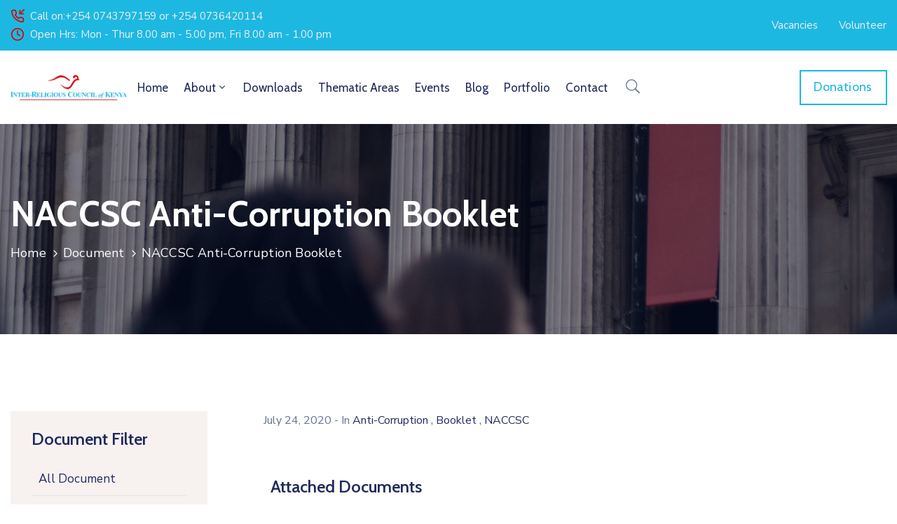

--- FILE ---
content_type: text/css
request_url: https://interreligiouscouncil.or.ke/wp-content/uploads/elementor/css/post-578.css?ver=1658373538
body_size: 264
content:
.elementor-578 .elementor-element.elementor-element-ca4e54c .elementor-heading-title{color:#202B5D;font-size:24px;font-weight:600;line-height:26px;}.elementor-578 .elementor-element.elementor-element-ca4e54c > .elementor-widget-container{margin:49px 0px 35px 0px;}

--- FILE ---
content_type: text/css
request_url: https://interreligiouscouncil.or.ke/wp-content/uploads/elementor/css/post-131.css?ver=1756450449
body_size: 11510
content:
.elementor-131 .elementor-element.elementor-element-7986c7e:not(.elementor-motion-effects-element-type-background), .elementor-131 .elementor-element.elementor-element-7986c7e > .elementor-motion-effects-container > .elementor-motion-effects-layer{background-color:#1DB8E1;}.elementor-131 .elementor-element.elementor-element-7986c7e{border-style:solid;border-width:0px 0px 1px 0px;border-color:#E5E5E5;transition:background 0.3s, border 0.3s, border-radius 0.3s, box-shadow 0.3s;}.elementor-131 .elementor-element.elementor-element-7986c7e > .elementor-background-overlay{transition:background 0.3s, border-radius 0.3s, opacity 0.3s;}.elementor-131 .elementor-element.elementor-element-7674d82 .ova-contact-info{justify-content:start;}.elementor-131 .elementor-element.elementor-element-7674d82 .ova-contact-info .address a{color:#EEEEEE;}.elementor-131 .elementor-element.elementor-element-7674d82 .ova-contact-info .address{color:#EEEEEE;}.elementor-131 .elementor-element.elementor-element-7674d82 .ova-contact-info .address span{color:#EEEEEE;}.elementor-131 .elementor-element.elementor-element-7674d82 .ova-contact-info .address a:hover{color:#FFFFFF;}.elementor-131 .elementor-element.elementor-element-7674d82 > .elementor-widget-container{margin:0px 38px 0px 0px;}.elementor-131 .elementor-element.elementor-element-7674d82{width:auto;max-width:auto;}.elementor-131 .elementor-element.elementor-element-f4c08b3 .ova-contact-info{justify-content:start;}.elementor-131 .elementor-element.elementor-element-f4c08b3 .ova-contact-info .address a{color:#EEEEEE;}.elementor-131 .elementor-element.elementor-element-f4c08b3 .ova-contact-info .address{color:#EEEEEE;}.elementor-131 .elementor-element.elementor-element-f4c08b3 .ova-contact-info .address span{color:#EEEEEE;}.elementor-131 .elementor-element.elementor-element-f4c08b3 .ova-contact-info .address a:hover{color:#FFFFFF;}.elementor-131 .elementor-element.elementor-element-f4c08b3 .ova-contact-info .address a span{color:#EEEEEE;}.elementor-131 .elementor-element.elementor-element-f4c08b3 .ova-contact-info .address a:hover span{color:#FFFFFF;}.elementor-131 .elementor-element.elementor-element-f4c08b3{width:auto;max-width:auto;}.elementor-bc-flex-widget .elementor-131 .elementor-element.elementor-element-26a4174.elementor-column .elementor-widget-wrap{align-items:center;}.elementor-131 .elementor-element.elementor-element-26a4174.elementor-column.elementor-element[data-element_type="column"] > .elementor-widget-wrap.elementor-element-populated{align-content:center;align-items:center;}.elementor-131 .elementor-element.elementor-element-26a4174.elementor-column > .elementor-widget-wrap{justify-content:flex-end;}.elementor-131 .elementor-element.elementor-element-6eaee1b .elementor-button{font-size:15px;font-weight:400;line-height:24px;fill:#EEEEEE;color:#EEEEEE;background-color:rgba(2, 1, 1, 0);padding:0px 0px 0px 0px;}.elementor-131 .elementor-element.elementor-element-6eaee1b .elementor-button:hover, .elementor-131 .elementor-element.elementor-element-6eaee1b .elementor-button:focus{color:#FF3514;}.elementor-131 .elementor-element.elementor-element-6eaee1b .elementor-button:hover svg, .elementor-131 .elementor-element.elementor-element-6eaee1b .elementor-button:focus svg{fill:#FF3514;}.elementor-131 .elementor-element.elementor-element-6eaee1b > .elementor-widget-container{margin:0px 30px 0px 0px;}.elementor-131 .elementor-element.elementor-element-6eaee1b{width:auto;max-width:auto;}.elementor-131 .elementor-element.elementor-element-a278aab .elementor-button{font-size:15px;font-weight:400;line-height:24px;fill:#EEEEEE;color:#EEEEEE;background-color:rgba(2, 1, 1, 0);padding:0px 0px 0px 0px;}.elementor-131 .elementor-element.elementor-element-a278aab .elementor-button:hover, .elementor-131 .elementor-element.elementor-element-a278aab .elementor-button:focus{color:#FF3514;}.elementor-131 .elementor-element.elementor-element-a278aab .elementor-button:hover svg, .elementor-131 .elementor-element.elementor-element-a278aab .elementor-button:focus svg{fill:#FF3514;}.elementor-131 .elementor-element.elementor-element-a278aab{width:auto;max-width:auto;}.elementor-bc-flex-widget .elementor-131 .elementor-element.elementor-element-444e1b4.elementor-column .elementor-widget-wrap{align-items:center;}.elementor-131 .elementor-element.elementor-element-444e1b4.elementor-column.elementor-element[data-element_type="column"] > .elementor-widget-wrap.elementor-element-populated{align-content:center;align-items:center;}.elementor-131 .elementor-element.elementor-element-444e1b4 > .elementor-element-populated{margin:0px 0px 0px 0px;--e-column-margin-right:0px;--e-column-margin-left:0px;}.elementor-bc-flex-widget .elementor-131 .elementor-element.elementor-element-c4b7d3c.elementor-column .elementor-widget-wrap{align-items:center;}.elementor-131 .elementor-element.elementor-element-c4b7d3c.elementor-column.elementor-element[data-element_type="column"] > .elementor-widget-wrap.elementor-element-populated{align-content:center;align-items:center;}.elementor-131 .elementor-element.elementor-element-c4b7d3c.elementor-column > .elementor-widget-wrap{justify-content:flex-end;}.elementor-131 .elementor-element.elementor-element-c4b7d3c > .elementor-element-populated{padding:0px 0px 0px 0px;}.elementor-131 .elementor-element.elementor-element-4b28b1d .ova_nav ul.menu{flex-direction:row;padding:0px 0px 0px 0px;justify-content:flex-end;align-items:flex-end;}.elementor-131 .elementor-element.elementor-element-4b28b1d .ova_nav ul.menu > li > a{padding:40px 11px 40px 11px;font-family:"Cabin", Sans-serif;font-size:17px;font-weight:400;text-transform:capitalize;line-height:24px;}.elementor-131 .elementor-element.elementor-element-4b28b1d .ova_nav .dropdown-menu{min-width:13rem;}.elementor-131 .elementor-element.elementor-element-4b28b1d .ova_nav ul.menu .dropdown-menu{padding:15px 15px 15px 15px;border-style:solid;border-width:0px 0px 0px 0px;border-color:#323232;border-radius:0px 0px 0px 0px;}.elementor-131 .elementor-element.elementor-element-4b28b1d .ova_nav ul.menu .dropdown-menu li a{padding:5px 15px 5px 15px;font-family:"Cabin", Sans-serif;font-size:17px;font-weight:400;text-transform:capitalize;line-height:24px;}.elementor-131 .elementor-element.elementor-element-4b28b1d .ova_nav ul.menu .dropdown-menu li{border-style:solid;border-width:0px 0px 0px 0px;border-color:#3B3B3B;}.elementor-131 .elementor-element.elementor-element-4b28b1d .ova_nav ul.menu .dropdown-menu li:last-child{border-style:solid;}.elementor-131 .elementor-element.elementor-element-4b28b1d .ova_openNav{margin:0px 15px 0px 0px;padding:10px 15px 10px 15px;background-color:#242424;color:#FFFFFF;border-radius:5px 5px 5px 5px;}.elementor-131 .elementor-element.elementor-element-4b28b1d .dropdown button.dropdown-toggle{margin:7px 0px 0px 0px;}.elementor-131 .elementor-element.elementor-element-4b28b1d .ova_nav li a{border-style:solid;border-width:0px 0px 0px 0px;border-color:rgba(155, 155, 155, 0.12);}.elementor-131 .elementor-element.elementor-element-4b28b1d{width:auto;max-width:auto;}.elementor-131 .elementor-element.elementor-element-607ae9d .ova_wrap_search_popup i{font-size:14px;border-style:none;}.elementor-131 .elementor-element.elementor-element-607ae9d .ova_wrap_search_popup{justify-content:center;}.elementor-131 .elementor-element.elementor-element-607ae9d > .elementor-widget-container{margin:2px 0px 0px 25px;}.elementor-131 .elementor-element.elementor-element-607ae9d{width:auto;max-width:auto;}.elementor-bc-flex-widget .elementor-131 .elementor-element.elementor-element-bee3a92.elementor-column .elementor-widget-wrap{align-items:center;}.elementor-131 .elementor-element.elementor-element-bee3a92.elementor-column.elementor-element[data-element_type="column"] > .elementor-widget-wrap.elementor-element-populated{align-content:center;align-items:center;}.elementor-131 .elementor-element.elementor-element-bee3a92.elementor-column > .elementor-widget-wrap{justify-content:flex-end;}.elementor-131 .elementor-element.elementor-element-bee3a92 > .elementor-element-populated{padding:0px 0px 0px 0px;}.elementor-131 .elementor-element.elementor-element-5c9d8ba .elementor-button{font-family:"Cabin", Sans-serif;font-size:18px;font-weight:400;line-height:24px;letter-spacing:0.2px;fill:#1CB8E1;color:#1CB8E1;background-color:rgba(2, 1, 1, 0);border-style:solid;border-width:2px 2px 2px 2px;border-color:#1CB8E1;border-radius:0px 0px 0px 0px;padding:10px 20px 12px 18px;}.elementor-131 .elementor-element.elementor-element-5c9d8ba .elementor-button:hover, .elementor-131 .elementor-element.elementor-element-5c9d8ba .elementor-button:focus{color:#FFFFFF;background-color:#D90000;border-color:#D90000;}.elementor-131 .elementor-element.elementor-element-5c9d8ba .elementor-button:hover svg, .elementor-131 .elementor-element.elementor-element-5c9d8ba .elementor-button:focus svg{fill:#FFFFFF;}.elementor-131 .elementor-element.elementor-element-5c9d8ba > .elementor-widget-container{margin:0px 0px 0px 28px;}.elementor-131 .elementor-element.elementor-element-5c9d8ba{width:auto;max-width:auto;}.elementor-131 .elementor-element.elementor-element-daee2a2{margin-top:0px;margin-bottom:110px;}.elementor-131 .elementor-element.elementor-element-8533b2c > .elementor-element-populated{padding:0px 0px 0px 0px;}.elementor-131 .elementor-element.elementor-element-9e20b27 .cover_color{background-color:rgba(6, 22, 58, 0.4);}.elementor-131 .elementor-element.elementor-element-9e20b27{text-align:left;}@media(max-width:1024px){.elementor-131 .elementor-element.elementor-element-7674d82{width:100%;max-width:100%;}.elementor-131 .elementor-element.elementor-element-f4c08b3{width:100%;max-width:100%;}.elementor-131 .elementor-element.elementor-element-4b28b1d .ova_nav ul.menu > li > a{padding:10px 15px 10px 15px;}.elementor-131 .elementor-element.elementor-element-4b28b1d .ova_nav ul.menu .dropdown-menu{padding:10px 25px 10px 25px;border-width:0px 0px 1px 0px;}.elementor-131 .elementor-element.elementor-element-4b28b1d .ova_nav ul.menu .dropdown-menu li a{padding:8px 0px 8px 0px;}.elementor-131 .elementor-element.elementor-element-4b28b1d .ova_nav ul.menu .dropdown-menu li{border-width:0px 0px 1px 0px;}.elementor-131 .elementor-element.elementor-element-4b28b1d .ova_nav ul.menu .dropdown-menu li:last-child{border-width:0px 0px 0px 0px;}.elementor-131 .elementor-element.elementor-element-4b28b1d .ova_nav li a{border-width:0px 0px 1px 0px;}}@media(max-width:767px){.elementor-131 .elementor-element.elementor-element-26a4174.elementor-column > .elementor-widget-wrap{justify-content:flex-start;}.elementor-131 .elementor-element.elementor-element-26a4174 > .elementor-element-populated{margin:-15px 0px 0px 0px;--e-column-margin-right:0px;--e-column-margin-left:0px;}.elementor-131 .elementor-element.elementor-element-444e1b4{width:50%;}.elementor-131 .elementor-element.elementor-element-c4b7d3c{width:50%;}}@media(min-width:768px){.elementor-131 .elementor-element.elementor-element-1a38af8{width:60%;}.elementor-131 .elementor-element.elementor-element-26a4174{width:40%;}.elementor-131 .elementor-element.elementor-element-444e1b4{width:14.646%;}.elementor-131 .elementor-element.elementor-element-c4b7d3c{width:56.85%;}.elementor-131 .elementor-element.elementor-element-bee3a92{width:27.807%;}}@media(max-width:1024px) and (min-width:768px){.elementor-131 .elementor-element.elementor-element-444e1b4{width:30%;}.elementor-131 .elementor-element.elementor-element-c4b7d3c{width:70%;}}

--- FILE ---
content_type: text/css
request_url: https://interreligiouscouncil.or.ke/wp-content/uploads/elementor/css/post-177.css?ver=1733130652
body_size: 12478
content:
.elementor-177 .elementor-element.elementor-element-dd90790:not(.elementor-motion-effects-element-type-background), .elementor-177 .elementor-element.elementor-element-dd90790 > .elementor-motion-effects-container > .elementor-motion-effects-layer{background-color:#1DB8E1;}.elementor-177 .elementor-element.elementor-element-dd90790{transition:background 0.3s, border 0.3s, border-radius 0.3s, box-shadow 0.3s;padding:100px 0px 62px 0px;}.elementor-177 .elementor-element.elementor-element-dd90790 > .elementor-background-overlay{transition:background 0.3s, border-radius 0.3s, opacity 0.3s;}.elementor-177 .elementor-element.elementor-element-95d8a6d > .elementor-widget-wrap > .elementor-widget:not(.elementor-widget__width-auto):not(.elementor-widget__width-initial):not(:last-child):not(.elementor-absolute){margin-bottom:0px;}.elementor-177 .elementor-element.elementor-element-95d8a6d:not(.elementor-motion-effects-element-type-background) > .elementor-widget-wrap, .elementor-177 .elementor-element.elementor-element-95d8a6d > .elementor-widget-wrap > .elementor-motion-effects-container > .elementor-motion-effects-layer{background-image:url("http://demo.ovathemes.com/egovt/wp-content/uploads/2020/07/bg_footer.png");background-position:bottom center;background-repeat:no-repeat;background-size:contain;}.elementor-177 .elementor-element.elementor-element-95d8a6d > .elementor-element-populated{transition:background 0.3s, border 0.3s, border-radius 0.3s, box-shadow 0.3s;}.elementor-177 .elementor-element.elementor-element-95d8a6d > .elementor-element-populated > .elementor-background-overlay{transition:background 0.3s, border-radius 0.3s, opacity 0.3s;}.elementor-177 .elementor-element.elementor-element-3b70131{text-align:left;}.elementor-177 .elementor-element.elementor-element-3e0041b{color:#474444;font-family:"Cabin", Sans-serif;font-size:17px;letter-spacing:0.2px;}.elementor-177 .elementor-element.elementor-element-3e0041b > .elementor-widget-container{margin:24px 0px 12px 0px;}.elementor-177 .elementor-element.elementor-element-ea9764c > .elementor-widget-wrap > .elementor-widget:not(.elementor-widget__width-auto):not(.elementor-widget__width-initial):not(:last-child):not(.elementor-absolute){margin-bottom:0px;}.elementor-177 .elementor-element.elementor-element-ea9764c:not(.elementor-motion-effects-element-type-background) > .elementor-widget-wrap, .elementor-177 .elementor-element.elementor-element-ea9764c > .elementor-widget-wrap > .elementor-motion-effects-container > .elementor-motion-effects-layer{background-image:url("http://demo.ovathemes.com/egovt/wp-content/uploads/2020/07/bg_footer.png");background-position:bottom center;background-repeat:no-repeat;background-size:contain;}.elementor-177 .elementor-element.elementor-element-ea9764c > .elementor-element-populated{transition:background 0.3s, border 0.3s, border-radius 0.3s, box-shadow 0.3s;margin:0px 0px 0px 10px;--e-column-margin-right:0px;--e-column-margin-left:10px;}.elementor-177 .elementor-element.elementor-element-ea9764c > .elementor-element-populated > .elementor-background-overlay{transition:background 0.3s, border-radius 0.3s, opacity 0.3s;}.elementor-177 .elementor-element.elementor-element-4f014a2 .elementor-heading-title{color:#FFFFFF;font-size:24px;font-weight:600;line-height:40px;}.elementor-177 .elementor-element.elementor-element-4f014a2 > .elementor-widget-container{margin:-10px 0px 11px 0px;}.elementor-177 .elementor-element.elementor-element-276f88e .ova-contact-info{justify-content:start;}.elementor-177 .elementor-element.elementor-element-276f88e .ova-contact-info .icon i:before{font-size:15px;color:#494D56;}.elementor-177 .elementor-element.elementor-element-276f88e .ova-contact-info .icon svg{width:15px;height:15px;color:#494D56;}.elementor-177 .elementor-element.elementor-element-276f88e .ova-contact-info .icon{margin:0px 15px 4px 0px;}.elementor-177 .elementor-element.elementor-element-276f88e .ova-contact-info .address a, .elementor-177 .elementor-element.elementor-element-276f88e .ova-contact-info .address, .elementor-177 .elementor-element.elementor-element-276f88e .ova-contact-info .address span {font-family:"Cabin", Sans-serif;font-size:17px;font-weight:400;line-height:22px;}.elementor-177 .elementor-element.elementor-element-276f88e .ova-contact-info .address a{color:#FFFFFF;}.elementor-177 .elementor-element.elementor-element-276f88e .ova-contact-info .address{color:#FFFFFF;}.elementor-177 .elementor-element.elementor-element-276f88e .ova-contact-info .address span{color:#FFFFFF;}.elementor-177 .elementor-element.elementor-element-276f88e > .elementor-widget-container{margin:0px 38px 0px 0px;}.elementor-177 .elementor-element.elementor-element-276f88e{width:auto;max-width:auto;}.elementor-177 .elementor-element.elementor-element-cf03253{color:#474444;font-family:"Cabin", Sans-serif;font-size:17px;letter-spacing:0.2px;}.elementor-177 .elementor-element.elementor-element-cf03253 > .elementor-widget-container{margin:0px 0px 10px 30px;}.elementor-177 .elementor-element.elementor-element-f7867b0 .ova-contact-info{justify-content:start;}.elementor-177 .elementor-element.elementor-element-f7867b0 .ova-contact-info .icon i:before{font-size:15px;color:#494D56;}.elementor-177 .elementor-element.elementor-element-f7867b0 .ova-contact-info .icon svg{width:15px;height:15px;color:#494D56;}.elementor-177 .elementor-element.elementor-element-f7867b0 .ova-contact-info .icon{margin:0px 15px 4px 0px;}.elementor-177 .elementor-element.elementor-element-f7867b0 .ova-contact-info .address a, .elementor-177 .elementor-element.elementor-element-f7867b0 .ova-contact-info .address, .elementor-177 .elementor-element.elementor-element-f7867b0 .ova-contact-info .address span {font-family:"Cabin", Sans-serif;font-size:17px;font-weight:400;line-height:22px;}.elementor-177 .elementor-element.elementor-element-f7867b0 .ova-contact-info .address a{color:#FFFFFF;}.elementor-177 .elementor-element.elementor-element-f7867b0 .ova-contact-info .address{color:#FFFFFF;}.elementor-177 .elementor-element.elementor-element-f7867b0 .ova-contact-info .address span{color:#FFFFFF;}.elementor-177 .elementor-element.elementor-element-f7867b0 > .elementor-widget-container{margin:0px 38px 0px 0px;}.elementor-177 .elementor-element.elementor-element-f7867b0{width:auto;max-width:auto;}.elementor-177 .elementor-element.elementor-element-8cc0116{color:#474444;font-family:"Cabin", Sans-serif;font-size:16px;}.elementor-177 .elementor-element.elementor-element-8cc0116 > .elementor-widget-container{margin:0px 0px 10px 30px;}.elementor-177 .elementor-element.elementor-element-328d429 .ova-contact-info{justify-content:flex-start;}.elementor-177 .elementor-element.elementor-element-328d429 .ova-contact-info .icon i:before{font-size:15px;color:#494D56;}.elementor-177 .elementor-element.elementor-element-328d429 .ova-contact-info .icon svg{width:15px;height:15px;color:#494D56;}.elementor-177 .elementor-element.elementor-element-328d429 .ova-contact-info .icon{margin:0px 15px 4px 0px;}.elementor-177 .elementor-element.elementor-element-328d429 .ova-contact-info .address a, .elementor-177 .elementor-element.elementor-element-328d429 .ova-contact-info .address, .elementor-177 .elementor-element.elementor-element-328d429 .ova-contact-info .address span {font-family:"Cabin", Sans-serif;font-size:17px;font-weight:400;line-height:22px;}.elementor-177 .elementor-element.elementor-element-328d429 .ova-contact-info .address a{color:#FFFFFF;}.elementor-177 .elementor-element.elementor-element-328d429 .ova-contact-info .address{color:#FFFFFF;}.elementor-177 .elementor-element.elementor-element-328d429 .ova-contact-info .address span{color:#FFFFFF;}.elementor-177 .elementor-element.elementor-element-328d429 .ova-contact-info .address a span{color:#8C96AC;}.elementor-177 .elementor-element.elementor-element-328d429 .ova-contact-info .address a:hover span{color:#FF3514;}.elementor-177 .elementor-element.elementor-element-328d429 > .elementor-widget-container{margin:0px 38px 9px 0px;}.elementor-177 .elementor-element.elementor-element-c5d868a{color:#474444;font-family:"Cabin", Sans-serif;font-size:16px;}.elementor-177 .elementor-element.elementor-element-c5d868a > .elementor-widget-container{margin:0px 0px 10px 30px;}.elementor-177 .elementor-element.elementor-element-f450969 .ova-contact-info{justify-content:start;}.elementor-177 .elementor-element.elementor-element-f450969 .ova-contact-info .icon i:before{font-size:15px;color:#494D56;}.elementor-177 .elementor-element.elementor-element-f450969 .ova-contact-info .icon svg{width:15px;height:15px;color:#494D56;}.elementor-177 .elementor-element.elementor-element-f450969 .ova-contact-info .icon{margin:0px 15px 4px 0px;}.elementor-177 .elementor-element.elementor-element-f450969 .ova-contact-info .address a, .elementor-177 .elementor-element.elementor-element-f450969 .ova-contact-info .address, .elementor-177 .elementor-element.elementor-element-f450969 .ova-contact-info .address span {font-family:"Cabin", Sans-serif;font-size:17px;font-weight:400;line-height:22px;}.elementor-177 .elementor-element.elementor-element-f450969 .ova-contact-info .address a{color:#FFFFFF;}.elementor-177 .elementor-element.elementor-element-f450969 .ova-contact-info .address{color:#FFFFFF;}.elementor-177 .elementor-element.elementor-element-f450969 .ova-contact-info .address span{color:#FFFFFF;}.elementor-177 .elementor-element.elementor-element-f450969 .ova-contact-info .address a span{color:#474444;}.elementor-177 .elementor-element.elementor-element-f450969 .ova-contact-info .address a:hover span{color:#FF3514;}.elementor-177 .elementor-element.elementor-element-f450969 > .elementor-widget-container{margin:0px 38px 0px 0px;}.elementor-177 .elementor-element.elementor-element-6431e4f > .elementor-widget-wrap > .elementor-widget:not(.elementor-widget__width-auto):not(.elementor-widget__width-initial):not(:last-child):not(.elementor-absolute){margin-bottom:0px;}.elementor-177 .elementor-element.elementor-element-6431e4f > .elementor-element-populated{margin:0px 0px 0px 40px;--e-column-margin-right:0px;--e-column-margin-left:40px;}.elementor-177 .elementor-element.elementor-element-0f433ca .elementor-heading-title{color:#FFFFFF;font-size:24px;font-weight:600;line-height:40px;}.elementor-177 .elementor-element.elementor-element-0f433ca > .elementor-widget-container{margin:-10px 0px 11px 0px;}.elementor-177 .elementor-element.elementor-element-0dc2919 .ova_menu_page .menu li a{color:#474444;}.elementor-177 .elementor-element.elementor-element-c736bb4 > .elementor-widget-wrap > .elementor-widget:not(.elementor-widget__width-auto):not(.elementor-widget__width-initial):not(:last-child):not(.elementor-absolute){margin-bottom:0px;}.elementor-177 .elementor-element.elementor-element-8a755e9 .elementor-heading-title{color:#FFFFFF;font-size:24px;font-weight:600;line-height:40px;}.elementor-177 .elementor-element.elementor-element-8a755e9 > .elementor-widget-container{margin:-10px 0px 18px 0px;}.elementor-177 .elementor-element.elementor-element-e692474{color:#474444;font-family:"Cabin", Sans-serif;font-size:17px;letter-spacing:0.2px;}.elementor-177 .elementor-element.elementor-element-e692474 > .elementor-widget-container{margin:0px 0px 34px 0px;}.elementor-177 .elementor-element.elementor-element-4d7d2e1:not(.elementor-motion-effects-element-type-background), .elementor-177 .elementor-element.elementor-element-4d7d2e1 > .elementor-motion-effects-container > .elementor-motion-effects-layer{background-color:#28849C;}.elementor-177 .elementor-element.elementor-element-4d7d2e1{transition:background 0.3s, border 0.3s, border-radius 0.3s, box-shadow 0.3s;padding:29px 0px 33px 0px;}.elementor-177 .elementor-element.elementor-element-4d7d2e1 > .elementor-background-overlay{transition:background 0.3s, border-radius 0.3s, opacity 0.3s;}.elementor-177 .elementor-element.elementor-element-2338be6{text-align:center;}.elementor-177 .elementor-element.elementor-element-2338be6 .elementor-heading-title{color:#FFFFFF;font-size:17px;font-weight:400;letter-spacing:0.2px;}@media(max-width:1024px){.elementor-177 .elementor-element.elementor-element-276f88e{width:100%;max-width:100%;}.elementor-177 .elementor-element.elementor-element-f7867b0{width:100%;max-width:100%;}.elementor-177 .elementor-element.elementor-element-328d429{width:100%;max-width:100%;}.elementor-177 .elementor-element.elementor-element-f450969{width:100%;max-width:100%;}}

--- FILE ---
content_type: text/javascript
request_url: https://interreligiouscouncil.or.ke/wp-content/plugins/give/assets/dist/js/give-donation-summary.js?ver=2.21.4
body_size: 8455
content:
(()=>{var e={50743:function(e,n){!function(r,t){var o={version:"0.4.1",settings:{currency:{symbol:"$",format:"%s%v",decimal:".",thousand:",",precision:2,grouping:3},number:{precision:0,grouping:3,thousand:",",decimal:"."}}},a=Array.prototype.map,i=Array.isArray,u=Object.prototype.toString;function c(e){return!!(""===e||e&&e.charCodeAt&&e.substr)}function m(e){return i?i(e):"[object Array]"===u.call(e)}function f(e){return e&&"[object Object]"===u.call(e)}function s(e,n){var r;for(r in e=e||{},n=n||{})n.hasOwnProperty(r)&&null==e[r]&&(e[r]=n[r]);return e}function l(e,n,r){var t,o,i=[];if(!e)return i;if(a&&e.map===a)return e.map(n,r);for(t=0,o=e.length;t<o;t++)i[t]=n.call(r,e[t],t,e);return i}function d(e,n){return e=Math.round(Math.abs(e)),isNaN(e)?n:e}function v(e){var n=o.settings.currency.format;return"function"==typeof e&&(e=e()),c(e)&&e.match("%v")?{pos:e,neg:e.replace("-","").replace("%v","-%v"),zero:e}:e&&e.pos&&e.pos.match("%v")?e:c(n)?o.settings.currency.format={pos:n,neg:n.replace("%v","-%v"),zero:n}:n}var g=o.unformat=o.parse=function(e,n){if(m(e))return l(e,(function(e){return g(e,n)}));if("number"==typeof(e=e||0))return e;n=n||o.settings.number.decimal;var r=new RegExp("[^0-9-"+n+"]",["g"]),t=parseFloat((""+e).replace(/\((.*)\)/,"-$1").replace(r,"").replace(n,"."));return isNaN(t)?0:t},y=o.toFixed=function(e,n){n=d(n,o.settings.number.precision);var r=Math.pow(10,n);return(Math.round(o.unformat(e)*r)/r).toFixed(n)},p=o.formatNumber=o.format=function(e,n,r,t){if(m(e))return l(e,(function(e){return p(e,n,r,t)}));e=g(e);var a=s(f(n)?n:{precision:n,thousand:r,decimal:t},o.settings.number),i=d(a.precision),u=e<0?"-":"",c=parseInt(y(Math.abs(e||0),i),10)+"",v=c.length>3?c.length%3:0;return u+(v?c.substr(0,v)+a.thousand:"")+c.substr(v).replace(/(\d{3})(?=\d)/g,"$1"+a.thousand)+(i?a.decimal+y(Math.abs(e),i).split(".")[1]:"")},h=o.formatMoney=function(e,n,r,t,a,i){if(m(e))return l(e,(function(e){return h(e,n,r,t,a,i)}));e=g(e);var u=s(f(n)?n:{symbol:n,precision:r,thousand:t,decimal:a,format:i},o.settings.currency),c=v(u.format);return(e>0?c.pos:e<0?c.neg:c.zero).replace("%s",u.symbol).replace("%v",p(Math.abs(e),d(u.precision),u.thousand,u.decimal))};o.formatColumn=function(e,n,r,t,a,i){if(!e)return[];var u=s(f(n)?n:{symbol:n,precision:r,thousand:t,decimal:a,format:i},o.settings.currency),y=v(u.format),h=y.pos.indexOf("%s")<y.pos.indexOf("%v"),b=0,S=l(e,(function(e,n){if(m(e))return o.formatColumn(e,u);var r=((e=g(e))>0?y.pos:e<0?y.neg:y.zero).replace("%s",u.symbol).replace("%v",p(Math.abs(e),d(u.precision),u.thousand,u.decimal));return r.length>b&&(b=r.length),r}));return l(S,(function(e,n){return c(e)&&e.length<b?h?e.replace(u.symbol,u.symbol+new Array(b-e.length+1).join(" ")):new Array(b-e.length+1).join(" ")+e:e}))},e.exports&&(n=e.exports=o),n.accounting=o}()}},n={};function r(t){var o=n[t];if(void 0!==o)return o.exports;var a=n[t]={exports:{}};return e[t].call(a.exports,a,a.exports,r),a.exports}r.n=e=>{var n=e&&e.__esModule?()=>e.default:()=>e;return r.d(n,{a:n}),n},r.d=(e,n)=>{for(var t in n)r.o(n,t)&&!r.o(e,t)&&Object.defineProperty(e,t,{enumerable:!0,get:n[t]})},r.o=(e,n)=>Object.prototype.hasOwnProperty.call(e,n),(()=>{"use strict";var e=r(50743),n=r.n(e);function t(e,n){var r="undefined"!=typeof Symbol&&e[Symbol.iterator]||e["@@iterator"];if(!r){if(Array.isArray(e)||(r=function(e,n){if(!e)return;if("string"==typeof e)return o(e,n);var r=Object.prototype.toString.call(e).slice(8,-1);"Object"===r&&e.constructor&&(r=e.constructor.name);if("Map"===r||"Set"===r)return Array.from(e);if("Arguments"===r||/^(?:Ui|I)nt(?:8|16|32)(?:Clamped)?Array$/.test(r))return o(e,n)}(e))||n&&e&&"number"==typeof e.length){r&&(e=r);var t=0,a=function(){};return{s:a,n:function(){return t>=e.length?{done:!0}:{done:!1,value:e[t++]}},e:function(e){throw e},f:a}}throw new TypeError("Invalid attempt to iterate non-iterable instance.\nIn order to be iterable, non-array objects must have a [Symbol.iterator]() method.")}var i,u=!0,c=!1;return{s:function(){r=r.call(e)},n:function(){var e=r.next();return u=e.done,e},e:function(e){c=!0,i=e},f:function(){try{u||null==r.return||r.return()}finally{if(c)throw i}}}}function o(e,n){(null==n||n>e.length)&&(n=e.length);for(var r=0,t=new Array(n);r<n;r++)t[r]=e[r];return t}window.GiveDonationSummary={init:function(){GiveDonationSummary.initAmount(),GiveDonationSummary.initFrequency(),GiveDonationSummary.initFees(),GiveDonationSummary.initTotal()},initAmount:function(){GiveDonationSummary.observe('[name="give-amount"]',(function(e,n){n.find('[data-tag="amount"]').html(GiveDonationSummary.format_amount(e.value,n))}))},initFrequency:function(){GiveDonationSummary.observe('[name="give-recurring-period"]',GiveDonationSummary.handleDonorsChoiceRecurringFrequency),GiveDonationSummary.observe('[name="give-price-id"]',GiveDonationSummary.handleAdminDefinedRecurringFrequency),GiveDonationSummary.observe('[name="_give_is_donation_recurring"]',GiveDonationSummary.handleAdminDefinedSetDonationFrequency),GiveDonationSummary.observe('[name="give-price-id"]',GiveDonationSummary.handleAdminDefinedRecurringFrequency)},handleDonorsChoiceRecurringFrequency:function(e,n){n.find(".js-give-donation-summary-frequency-help-text").toggle(!e.checked),n.find('[data-tag="frequency"]').toggle(!e.checked),n.find('[data-tag="recurring"]').toggle(e.checked).html(e.dataset.periodLabel);var r=document.querySelector('[name="give-recurring-period-donors-choice"]');if(r){var t=r.options[r.selectedIndex].value||!1;t&&n.find('[data-tag="recurring"]').html(GiveDonationSummaryData.recurringLabelLookup[t])}},handleAdminDefinedRecurringFrequency:function(e,n){var r=e.value,t=document.querySelector(".give_recurring_donation_details");if(t){var o=JSON.parse(t.value);if(void 0!==o.multi){var a="yes"===o.multi[r]._give_recurring,i=o.multi[r].give_recurring_pretty_text;n.find(".js-give-donation-summary-frequency-help-text").toggle(!a),n.find('[data-tag="frequency"]').toggle(!a),n.find('[data-tag="recurring"]').toggle(a).html(i)}}},handleAdminDefinedSetDonationFrequency:function(e,n){var r=e.value,t=document.querySelector(".give-recurring-admin-choice");r&&t&&(n.find(".js-give-donation-summary-frequency-help-text").toggle(!r),n.find('[data-tag="frequency"]').toggle(!r),n.find('[data-tag="recurring"]').html(t.textContent))},initFees:function(){GiveDonationSummary.observe(".give_fee_mode_checkbox",GiveDonationSummary.handleFees)},handleFees:function(e,n){if(n.find(".fee-break-down-message").hide(),n.find(".js-give-donation-summary-fees").toggle(e.checked),e.checked){var r=new FormData(n[0]).get("give-fee-amount");n.find('[data-tag="fees"]').html(GiveDonationSummary.format_amount(r,n))}},initTotal:function(){GiveDonationSummary.observe(".give-final-total-amount",(function(e,n){var r=e.dataset.total.replace(".",Give.form.fn.getInfo("decimal_separator",n));n.find('[data-tag="total"]').html(GiveDonationSummary.format_amount(r,n))}));var e=document.querySelector(".give-final-total-amount");e&&(e.dataset.total=e.dataset.total)},handleNavigateBack:function(){},onGatewayLoadSuccess:function(){var e=jQuery("#give_purchase_form_wrap .give-donation-summary-section").detach();e.length&&(jQuery(".give-donation-summary-section").remove(),e.appendTo("#donate-fieldset"),GiveDonationSummary.initTotal(),GiveDonationSummary.handleNavigateBack=function(e){e.stopPropagation(),e.preventDefault(),window.formNavigator.back()})},observe:function(e,n){var r=!(arguments.length>2&&void 0!==arguments[2])||arguments[2],o=document.querySelector(e);if(o){var a=jQuery(o.closest(".give-form"));new MutationObserver((function(e){var r,o=t(e);try{for(o.s();!(r=o.n()).done;){var i=r.value;"attributes"===i.type&&n(i.target,a)}}catch(e){o.e(e)}finally{o.f()}})).observe(o,{attributes:!0}),r&&n(o,a)}},format_amount:function(e,r){e=e.replace(Give.form.fn.getInfo("thousands_separator",r),"").replace(Give.form.fn.getInfo("decimal_separator",r),".");var t=Give.form.fn.getInfo("currency_code",r),o=GiveDonationSummaryData.currencyPrecisionLookup[t];return n().formatMoney(e,{symbol:Give.form.fn.getInfo("currency_symbol",r),format:"before"===Give.form.fn.getInfo("currency_position",r)?"%s%v":"%v%s",decimal:Give.form.fn.getInfo("decimal_separator",r),thousand:Give.form.fn.getInfo("thousands_separator",r),precision:o})}},jQuery(document).on("give:postInit",GiveDonationSummary.init),jQuery(document).on("Give:onGatewayLoadSuccess",GiveDonationSummary.onGatewayLoadSuccess)})()})();

--- FILE ---
content_type: text/javascript
request_url: https://interreligiouscouncil.or.ke/wp-content/plugins/ova-portfolio/assets/js/frontend/ovapor-script.js?ver=6.8.3
body_size: 3243
content:
/************** Popup Image**************/

(function( $ ){
	// 'use strict';

	$(document).ready(function(){
    $('.ova-load-more-por').on('click', function(){

      var paged = $(this).closest('.ova_more_por').attr('data-paged');
      var perpage = $(this).closest('.ova_more_por').attr('data-perpage');
      var cat = $(this).closest('.ova_more_por').attr('data-cat');
      var type = $(this).closest('.ova_more_por').attr('data-type');

      var new_paged = parseInt(paged) + 1;
      $(this).closest('.ova_more_por').attr('data-paged',new_paged);

      $('.ova-load-more-por').css({'display':'none'});
      $('.ova-loader').css({'display':'inline-block'});

      jQuery.ajax({
         url: ajax_object.ajax_url,
         type: 'POST',
         data: ({
            action: 'ova_loadmore_portfolio',
            paged: paged,
            perpage: perpage,
            cat: cat,
            type: type,
         }),
        success: function(data){

          if ( data.length > 30 ){

            $('.content-por').append(data).isotope('appended', data);

            $('.content-por').imagesLoaded( function() {
              $('.content-por').isotope( 'reloadItems' ).isotope();

            });

            $('.ova-load-more-por').css({'display':'inline-block'});
            $('.ova-loader').css({'display':'none'});

          }else if( data == 'no_product' ){
            $('.ova-loader').css({'display':'none'});
            $('.ova-nodata').css({'display':'block'});
            $('.ova-nodata span').css({'display':'inline-block'});
          }
         }
      });
    });
      $(".content-por").each(function(){
        var $mcontainer = $(this);
         $mcontainer.imagesLoaded( function() {

             $mcontainer.isotope({
                 itemSelector : '.ovapor-item',
                 animationOptions: {
                     duration: 750,
                     easing: 'linear'
                 },
             });

             if( $mcontainer.hasClass('classic-portfolio') ){
              $mcontainer.isotope({
                layoutMode: 'fitRows',
                fitRows: {
                  gutter: 30
                },
              })
            }
         });
      })
      
          
          $('.archive-por .list-cat-por li').click(function(){ 
              
            $(".archive-por .list-cat-por li").removeClass("active");
            $(this).addClass("active");        

              var selector = $(this).attr('data-filter'); 
              $(".content-por").isotope({ 
                  filter: selector, 
                  animationOptions: { 
                      duration: 750, 
                      easing: 'linear', 
                      queue: false, 
                  } 
              }); 

              if( $(this).hasClass('classic-portfolio') ){
                $(".content-por").isotope({
                  layoutMode: 'fitRows',
                  fitRows: {
                    gutter: 30
                  },
                })
              }
            return false; 
          }); 


          if( $(".single-por .item-gallery > a").length > 0 ){
            $(".single-por .item-gallery > a").fancybox({});
          }

		
      
   });
})(jQuery); 	
